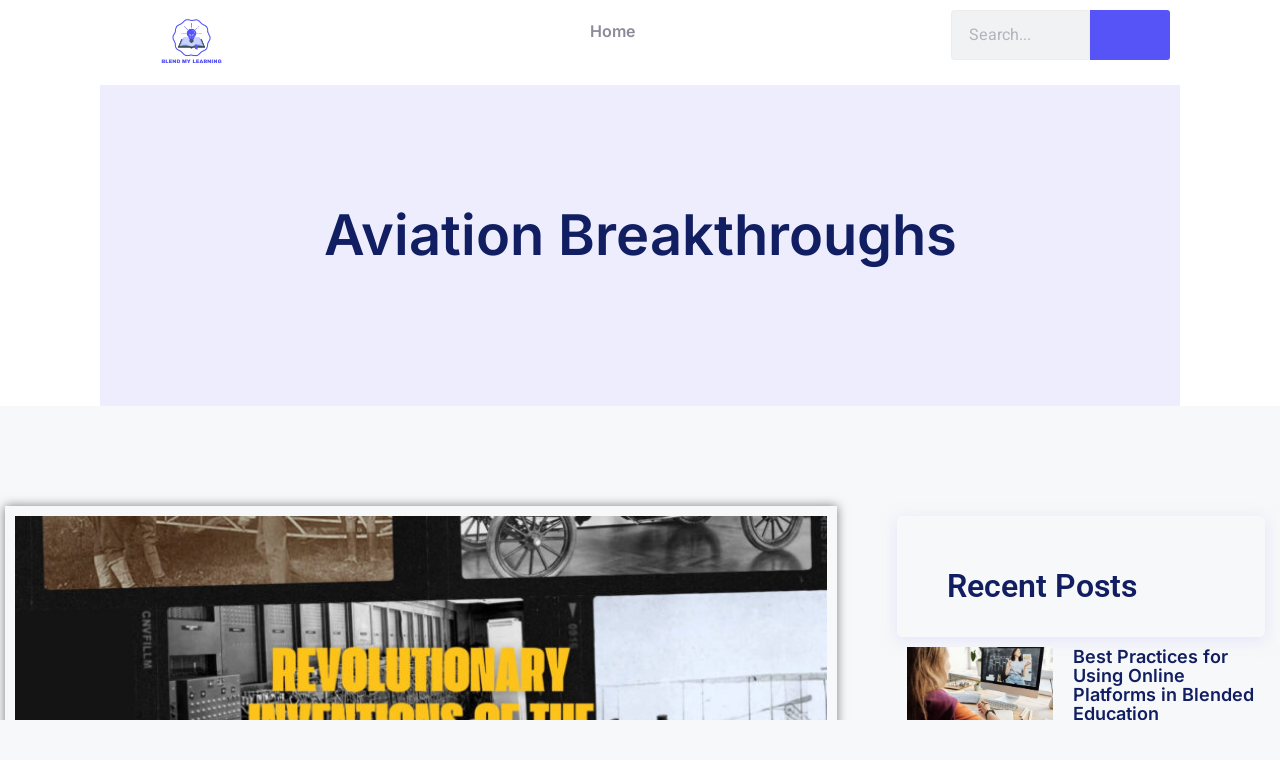

--- FILE ---
content_type: text/css; charset=utf-8
request_url: https://www.blendmylearning.com/wp-content/uploads/elementor/css/post-1644.css?ver=1732699460
body_size: 829
content:
.elementor-kit-1644{--e-global-color-primary:#111F62;--e-global-color-secondary:#5754F7;--e-global-color-text:#8B8A99;--e-global-color-accent:#5754F7;--e-global-color-3de2f60:#F4F4F4;--e-global-color-77f3f2d:#EEEDFE;--e-global-typography-primary-font-family:"Inter";--e-global-typography-primary-font-size:56px;--e-global-typography-primary-font-weight:600;--e-global-typography-primary-line-height:1.1em;--e-global-typography-secondary-font-family:"Inter";--e-global-typography-secondary-font-size:32px;--e-global-typography-secondary-font-weight:600;--e-global-typography-secondary-line-height:1.3em;--e-global-typography-text-font-family:"Heebo";--e-global-typography-text-font-size:16px;--e-global-typography-text-font-weight:400;--e-global-typography-text-line-height:1.5em;--e-global-typography-accent-font-family:"Inter";--e-global-typography-accent-font-size:18px;--e-global-typography-accent-font-weight:400;--e-global-typography-accent-line-height:1em;--e-global-typography-c4a78cf-font-family:"Inter";--e-global-typography-c4a78cf-font-size:24px;--e-global-typography-c4a78cf-font-weight:600;--e-global-typography-c4a78cf-line-height:1.2em;--e-global-typography-3a04fc0-font-family:"Inter";--e-global-typography-3a04fc0-font-size:18px;--e-global-typography-3a04fc0-font-weight:500;--e-global-typography-3a04fc0-line-height:1.3em;--e-global-typography-d4a856e-font-family:"Inter";--e-global-typography-d4a856e-font-size:18px;--e-global-typography-d4a856e-font-weight:400;--e-global-typography-d4a856e-line-height:1em;--e-global-typography-45dbe44-font-family:"Inter";--e-global-typography-45dbe44-font-size:16px;--e-global-typography-45dbe44-font-weight:500;--e-global-typography-45dbe44-line-height:1.2em;--e-global-typography-e0f2091-font-family:"Inter";--e-global-typography-e0f2091-font-size:12px;--e-global-typography-e0f2091-font-weight:600;--e-global-typography-e0f2091-text-transform:uppercase;--e-global-typography-e0f2091-line-height:1em;--e-global-typography-e0f2091-letter-spacing:1.3px;--e-global-typography-b9398f5-font-family:"Inter";--e-global-typography-b9398f5-font-size:14px;--e-global-typography-b9398f5-font-weight:600;--e-global-typography-b9398f5-line-height:1em;--e-global-typography-daf25e5-font-family:"Inter";--e-global-typography-daf25e5-font-size:16px;--e-global-typography-daf25e5-font-weight:600;--e-global-typography-daf25e5-line-height:1em;--e-global-typography-b932a00-font-family:"Inter";--e-global-typography-b932a00-font-size:32px;--e-global-typography-b932a00-font-weight:600;--e-global-typography-b932a00-line-height:1.8em;--e-global-typography-8e96726-font-family:"Heebo";--e-global-typography-8e96726-font-size:20px;--e-global-typography-8e96726-font-weight:400;--e-global-typography-8e96726-font-style:italic;--e-global-typography-8e96726-line-height:1.5em;--e-global-typography-795214a-font-family:"Heebo";--e-global-typography-795214a-font-size:14px;--e-global-typography-795214a-font-weight:400;--e-global-typography-795214a-line-height:1.5em;--e-global-typography-aa52e29-font-family:"Heebo";--e-global-typography-aa52e29-font-size:12px;--e-global-typography-aa52e29-font-weight:500;--e-global-typography-aa52e29-line-height:1.5em;--e-global-typography-bdc29c1-font-family:"Inter";--e-global-typography-bdc29c1-font-size:156px;--e-global-typography-bdc29c1-font-weight:700;--e-global-typography-bdc29c1-line-height:1.2em;--e-global-typography-a194199-font-family:"Inter";--e-global-typography-a194199-font-size:20px;--e-global-typography-a194199-font-weight:600;--e-global-typography-a194199-line-height:1.3em;color:var( --e-global-color-text );font-family:var( --e-global-typography-text-font-family ), Sans-serif;font-size:var( --e-global-typography-text-font-size );font-weight:var( --e-global-typography-text-font-weight );line-height:var( --e-global-typography-text-line-height );}.elementor-kit-1644 button,.elementor-kit-1644 input[type="button"],.elementor-kit-1644 input[type="submit"],.elementor-kit-1644 .elementor-button{background-color:var( --e-global-color-accent );font-family:var( --e-global-typography-daf25e5-font-family ), Sans-serif;font-size:var( --e-global-typography-daf25e5-font-size );font-weight:var( --e-global-typography-daf25e5-font-weight );line-height:var( --e-global-typography-daf25e5-line-height );color:#FFFFFF;border-style:solid;border-width:0px 0px 0px 0px;border-radius:3px 3px 3px 3px;padding:20px 40px 20px 40px;}.elementor-kit-1644 e-page-transition{background-color:#FFBC7D;}.elementor-kit-1644 a{color:var( --e-global-color-accent );}.elementor-kit-1644 a:hover{color:var( --e-global-color-primary );}.elementor-kit-1644 h1{color:var( --e-global-color-primary );font-family:var( --e-global-typography-primary-font-family ), Sans-serif;font-size:var( --e-global-typography-primary-font-size );font-weight:var( --e-global-typography-primary-font-weight );line-height:var( --e-global-typography-primary-line-height );}.elementor-kit-1644 h2{color:var( --e-global-color-primary );font-family:var( --e-global-typography-secondary-font-family ), Sans-serif;font-size:var( --e-global-typography-secondary-font-size );font-weight:var( --e-global-typography-secondary-font-weight );line-height:var( --e-global-typography-secondary-line-height );}.elementor-kit-1644 h3{color:var( --e-global-color-primary );font-family:var( --e-global-typography-c4a78cf-font-family ), Sans-serif;font-size:var( --e-global-typography-c4a78cf-font-size );font-weight:var( --e-global-typography-c4a78cf-font-weight );line-height:var( --e-global-typography-c4a78cf-line-height );}.elementor-kit-1644 h4{color:var( --e-global-color-primary );font-family:var( --e-global-typography-3a04fc0-font-family ), Sans-serif;font-size:var( --e-global-typography-3a04fc0-font-size );font-weight:var( --e-global-typography-3a04fc0-font-weight );line-height:var( --e-global-typography-3a04fc0-line-height );}.elementor-kit-1644 h5{color:var( --e-global-color-accent );font-family:var( --e-global-typography-d4a856e-font-family ), Sans-serif;font-size:var( --e-global-typography-d4a856e-font-size );font-weight:var( --e-global-typography-d4a856e-font-weight );line-height:var( --e-global-typography-d4a856e-line-height );}.elementor-kit-1644 h6{color:var( --e-global-color-primary );font-family:var( --e-global-typography-45dbe44-font-family ), Sans-serif;font-size:var( --e-global-typography-45dbe44-font-size );font-weight:var( --e-global-typography-45dbe44-font-weight );line-height:var( --e-global-typography-45dbe44-line-height );}.elementor-kit-1644 label{color:var( --e-global-color-primary );font-family:"Heebo", Sans-serif;font-size:16px;font-weight:400;line-height:2.5em;}.elementor-kit-1644 input:not([type="button"]):not([type="submit"]),.elementor-kit-1644 textarea,.elementor-kit-1644 .elementor-field-textual{font-family:var( --e-global-typography-text-font-family ), Sans-serif;font-size:var( --e-global-typography-text-font-size );font-weight:var( --e-global-typography-text-font-weight );line-height:var( --e-global-typography-text-line-height );color:var( --e-global-color-text );border-style:solid;border-width:1px 1px 1px 1px;border-color:#ECECEC;border-radius:5px 5px 5px 5px;}.elementor-section.elementor-section-boxed > .elementor-container{max-width:1140px;}.e-con{--container-max-width:1140px;}.elementor-widget:not(:last-child){margin-block-end:20px;}.elementor-element{--widgets-spacing:20px 20px;}{}h1.entry-title{display:var(--page-title-display);}@media(max-width:1024px){.elementor-kit-1644{font-size:var( --e-global-typography-text-font-size );line-height:var( --e-global-typography-text-line-height );}.elementor-kit-1644 h1{font-size:var( --e-global-typography-primary-font-size );line-height:var( --e-global-typography-primary-line-height );}.elementor-kit-1644 h2{font-size:var( --e-global-typography-secondary-font-size );line-height:var( --e-global-typography-secondary-line-height );}.elementor-kit-1644 h3{font-size:var( --e-global-typography-c4a78cf-font-size );line-height:var( --e-global-typography-c4a78cf-line-height );}.elementor-kit-1644 h4{font-size:var( --e-global-typography-3a04fc0-font-size );line-height:var( --e-global-typography-3a04fc0-line-height );}.elementor-kit-1644 h5{font-size:var( --e-global-typography-d4a856e-font-size );line-height:var( --e-global-typography-d4a856e-line-height );}.elementor-kit-1644 h6{font-size:var( --e-global-typography-45dbe44-font-size );line-height:var( --e-global-typography-45dbe44-line-height );}.elementor-kit-1644 button,.elementor-kit-1644 input[type="button"],.elementor-kit-1644 input[type="submit"],.elementor-kit-1644 .elementor-button{font-size:var( --e-global-typography-daf25e5-font-size );line-height:var( --e-global-typography-daf25e5-line-height );}.elementor-kit-1644 input:not([type="button"]):not([type="submit"]),.elementor-kit-1644 textarea,.elementor-kit-1644 .elementor-field-textual{font-size:var( --e-global-typography-text-font-size );line-height:var( --e-global-typography-text-line-height );}.elementor-section.elementor-section-boxed > .elementor-container{max-width:1024px;}.e-con{--container-max-width:1024px;}}@media(max-width:767px){.elementor-kit-1644{--e-global-typography-primary-font-size:30px;--e-global-typography-secondary-font-size:24px;--e-global-typography-text-font-size:14px;--e-global-typography-accent-font-size:16px;--e-global-typography-c4a78cf-font-size:20px;--e-global-typography-3a04fc0-font-size:16px;--e-global-typography-d4a856e-font-size:16px;--e-global-typography-b9398f5-font-size:12px;--e-global-typography-daf25e5-font-size:14px;--e-global-typography-b932a00-font-size:24px;--e-global-typography-8e96726-font-size:16px;--e-global-typography-bdc29c1-font-size:96px;--e-global-typography-a194199-font-size:18px;font-size:var( --e-global-typography-text-font-size );line-height:var( --e-global-typography-text-line-height );}.elementor-kit-1644 h1{font-size:var( --e-global-typography-primary-font-size );line-height:var( --e-global-typography-primary-line-height );}.elementor-kit-1644 h2{font-size:var( --e-global-typography-secondary-font-size );line-height:var( --e-global-typography-secondary-line-height );}.elementor-kit-1644 h3{font-size:var( --e-global-typography-c4a78cf-font-size );line-height:var( --e-global-typography-c4a78cf-line-height );}.elementor-kit-1644 h4{font-size:var( --e-global-typography-3a04fc0-font-size );line-height:var( --e-global-typography-3a04fc0-line-height );}.elementor-kit-1644 h5{font-size:var( --e-global-typography-d4a856e-font-size );line-height:var( --e-global-typography-d4a856e-line-height );}.elementor-kit-1644 h6{font-size:var( --e-global-typography-45dbe44-font-size );line-height:var( --e-global-typography-45dbe44-line-height );}.elementor-kit-1644 button,.elementor-kit-1644 input[type="button"],.elementor-kit-1644 input[type="submit"],.elementor-kit-1644 .elementor-button{font-size:var( --e-global-typography-daf25e5-font-size );line-height:var( --e-global-typography-daf25e5-line-height );}.elementor-kit-1644 label{font-size:14px;}.elementor-kit-1644 input:not([type="button"]):not([type="submit"]),.elementor-kit-1644 textarea,.elementor-kit-1644 .elementor-field-textual{font-size:var( --e-global-typography-text-font-size );line-height:var( --e-global-typography-text-line-height );}.elementor-section.elementor-section-boxed > .elementor-container{max-width:767px;}.e-con{--container-max-width:767px;}}

--- FILE ---
content_type: text/css; charset=utf-8
request_url: https://www.blendmylearning.com/wp-content/uploads/elementor/css/post-1676.css?ver=1732699461
body_size: 809
content:
.elementor-1676 .elementor-element.elementor-element-6045aec{--display:flex;--flex-direction:row;--container-widget-width:calc( ( 1 - var( --container-widget-flex-grow ) ) * 100% );--container-widget-height:100%;--container-widget-flex-grow:1;--container-widget-align-self:stretch;--flex-wrap-mobile:wrap;--align-items:stretch;--gap:0px 0px;--background-transition:0.3s;border-style:solid;--border-style:solid;border-width:0px 100px 0px 100px;--border-top-width:0px;--border-right-width:100px;--border-bottom-width:0px;--border-left-width:100px;border-color:#FFFFFF;--border-color:#FFFFFF;--margin-top:0px;--margin-bottom:-100px;--margin-left:0px;--margin-right:0px;--z-index:2;}.elementor-1676 .elementor-element.elementor-element-6045aec, .elementor-1676 .elementor-element.elementor-element-6045aec::before{--border-transition:0.3s;}.elementor-1676 .elementor-element.elementor-element-4951f7e{--display:flex;--justify-content:space-around;--background-transition:0.3s;--padding-top:0px;--padding-bottom:0px;--padding-left:10px;--padding-right:0px;}.elementor-widget-theme-site-logo .widget-image-caption{color:var( --e-global-color-text );font-family:var( --e-global-typography-text-font-family ), Sans-serif;font-size:var( --e-global-typography-text-font-size );font-weight:var( --e-global-typography-text-font-weight );line-height:var( --e-global-typography-text-line-height );}.elementor-1676 .elementor-element.elementor-element-0c93f25 img{width:45%;}.elementor-1676 .elementor-element.elementor-element-76b4c00{--display:flex;--justify-content:space-around;--background-transition:0.3s;--margin-top:0px;--margin-bottom:0px;--margin-left:20px;--margin-right:0px;--padding-top:0px;--padding-bottom:0px;--padding-left:0px;--padding-right:10px;}.elementor-1676 .elementor-element.elementor-element-76b4c00.e-con{--align-self:stretch;}.elementor-widget-nav-menu .elementor-nav-menu .elementor-item{font-family:var( --e-global-typography-primary-font-family ), Sans-serif;font-size:var( --e-global-typography-primary-font-size );font-weight:var( --e-global-typography-primary-font-weight );line-height:var( --e-global-typography-primary-line-height );}.elementor-widget-nav-menu .elementor-nav-menu--main .elementor-item{color:var( --e-global-color-text );fill:var( --e-global-color-text );}.elementor-widget-nav-menu .elementor-nav-menu--main .elementor-item:hover,
					.elementor-widget-nav-menu .elementor-nav-menu--main .elementor-item.elementor-item-active,
					.elementor-widget-nav-menu .elementor-nav-menu--main .elementor-item.highlighted,
					.elementor-widget-nav-menu .elementor-nav-menu--main .elementor-item:focus{color:var( --e-global-color-accent );fill:var( --e-global-color-accent );}.elementor-widget-nav-menu .elementor-nav-menu--main:not(.e--pointer-framed) .elementor-item:before,
					.elementor-widget-nav-menu .elementor-nav-menu--main:not(.e--pointer-framed) .elementor-item:after{background-color:var( --e-global-color-accent );}.elementor-widget-nav-menu .e--pointer-framed .elementor-item:before,
					.elementor-widget-nav-menu .e--pointer-framed .elementor-item:after{border-color:var( --e-global-color-accent );}.elementor-widget-nav-menu{--e-nav-menu-divider-color:var( --e-global-color-text );}.elementor-widget-nav-menu .elementor-nav-menu--dropdown .elementor-item, .elementor-widget-nav-menu .elementor-nav-menu--dropdown  .elementor-sub-item{font-family:var( --e-global-typography-accent-font-family ), Sans-serif;font-size:var( --e-global-typography-accent-font-size );font-weight:var( --e-global-typography-accent-font-weight );}.elementor-1676 .elementor-element.elementor-element-853871b.elementor-element{--align-self:center;}.elementor-1676 .elementor-element.elementor-element-853871b .elementor-menu-toggle{margin:0 auto;}.elementor-1676 .elementor-element.elementor-element-853871b .elementor-nav-menu .elementor-item{font-family:"Inter", Sans-serif;font-size:16px;font-weight:600;line-height:1.1em;}.elementor-1676 .elementor-element.elementor-element-e1bbac4{--display:flex;--justify-content:space-around;--background-transition:0.3s;--margin-top:0px;--margin-bottom:0px;--margin-left:0px;--margin-right:0px;--padding-top:0px;--padding-bottom:0px;--padding-left:0px;--padding-right:0px;}.elementor-widget-search-form input[type="search"].elementor-search-form__input{font-family:var( --e-global-typography-text-font-family ), Sans-serif;font-size:var( --e-global-typography-text-font-size );font-weight:var( --e-global-typography-text-font-weight );line-height:var( --e-global-typography-text-line-height );}.elementor-widget-search-form .elementor-search-form__input,
					.elementor-widget-search-form .elementor-search-form__icon,
					.elementor-widget-search-form .elementor-lightbox .dialog-lightbox-close-button,
					.elementor-widget-search-form .elementor-lightbox .dialog-lightbox-close-button:hover,
					.elementor-widget-search-form.elementor-search-form--skin-full_screen input[type="search"].elementor-search-form__input{color:var( --e-global-color-text );fill:var( --e-global-color-text );}.elementor-widget-search-form .elementor-search-form__submit{font-family:var( --e-global-typography-text-font-family ), Sans-serif;font-size:var( --e-global-typography-text-font-size );font-weight:var( --e-global-typography-text-font-weight );line-height:var( --e-global-typography-text-line-height );background-color:var( --e-global-color-secondary );}.elementor-1676 .elementor-element.elementor-element-c36caa1 .elementor-search-form__container{min-height:50px;}.elementor-1676 .elementor-element.elementor-element-c36caa1 .elementor-search-form__submit{min-width:calc( 1 * 50px );--e-search-form-submit-text-color:#FFFFFF;--e-search-form-submit-icon-size:0px;}body:not(.rtl) .elementor-1676 .elementor-element.elementor-element-c36caa1 .elementor-search-form__icon{padding-left:calc(50px / 3);}body.rtl .elementor-1676 .elementor-element.elementor-element-c36caa1 .elementor-search-form__icon{padding-right:calc(50px / 3);}.elementor-1676 .elementor-element.elementor-element-c36caa1 .elementor-search-form__input, .elementor-1676 .elementor-element.elementor-element-c36caa1.elementor-search-form--button-type-text .elementor-search-form__submit{padding-left:calc(50px / 3);padding-right:calc(50px / 3);}.elementor-1676 .elementor-element.elementor-element-c36caa1 .elementor-search-form__input,
					.elementor-1676 .elementor-element.elementor-element-c36caa1 .elementor-search-form__icon,
					.elementor-1676 .elementor-element.elementor-element-c36caa1 .elementor-lightbox .dialog-lightbox-close-button,
					.elementor-1676 .elementor-element.elementor-element-c36caa1 .elementor-lightbox .dialog-lightbox-close-button:hover,
					.elementor-1676 .elementor-element.elementor-element-c36caa1.elementor-search-form--skin-full_screen input[type="search"].elementor-search-form__input{color:#8B8A99;fill:#8B8A99;}.elementor-1676 .elementor-element.elementor-element-c36caa1:not(.elementor-search-form--skin-full_screen) .elementor-search-form__container{border-radius:3px;}.elementor-1676 .elementor-element.elementor-element-c36caa1.elementor-search-form--skin-full_screen input[type="search"].elementor-search-form__input{border-radius:3px;}.elementor-theme-builder-content-area{height:400px;}.elementor-location-header:before, .elementor-location-footer:before{content:"";display:table;clear:both;}@media(max-width:1024px){.elementor-1676 .elementor-element.elementor-element-6045aec{border-width:0px 20px 0px 20px;--border-top-width:0px;--border-right-width:20px;--border-bottom-width:0px;--border-left-width:20px;--padding-top:20px;--padding-bottom:20px;--padding-left:0px;--padding-right:0px;--z-index:7;}.elementor-1676 .elementor-element.elementor-element-4951f7e{--padding-top:0px;--padding-bottom:0px;--padding-left:0px;--padding-right:0px;}.elementor-widget-theme-site-logo .widget-image-caption{font-size:var( --e-global-typography-text-font-size );line-height:var( --e-global-typography-text-line-height );}.elementor-1676 .elementor-element.elementor-element-76b4c00{--padding-top:0px;--padding-bottom:0px;--padding-left:0px;--padding-right:0px;}.elementor-widget-nav-menu .elementor-nav-menu .elementor-item{font-size:var( --e-global-typography-primary-font-size );line-height:var( --e-global-typography-primary-line-height );}.elementor-widget-nav-menu .elementor-nav-menu--dropdown .elementor-item, .elementor-widget-nav-menu .elementor-nav-menu--dropdown  .elementor-sub-item{font-size:var( --e-global-typography-accent-font-size );}.elementor-1676 .elementor-element.elementor-element-e1bbac4{--padding-top:0px;--padding-bottom:0px;--padding-left:0px;--padding-right:0px;}.elementor-widget-search-form input[type="search"].elementor-search-form__input{font-size:var( --e-global-typography-text-font-size );line-height:var( --e-global-typography-text-line-height );}.elementor-widget-search-form .elementor-search-form__submit{font-size:var( --e-global-typography-text-font-size );line-height:var( --e-global-typography-text-line-height );}}@media(max-width:767px){.elementor-1676 .elementor-element.elementor-element-6045aec{border-width:0px 20px 0px 20px;--border-top-width:0px;--border-right-width:20px;--border-bottom-width:0px;--border-left-width:20px;}.elementor-1676 .elementor-element.elementor-element-4951f7e{--width:50%;}.elementor-widget-theme-site-logo .widget-image-caption{font-size:var( --e-global-typography-text-font-size );line-height:var( --e-global-typography-text-line-height );}.elementor-1676 .elementor-element.elementor-element-76b4c00{--width:50%;}.elementor-widget-nav-menu .elementor-nav-menu .elementor-item{font-size:var( --e-global-typography-primary-font-size );line-height:var( --e-global-typography-primary-line-height );}.elementor-widget-nav-menu .elementor-nav-menu--dropdown .elementor-item, .elementor-widget-nav-menu .elementor-nav-menu--dropdown  .elementor-sub-item{font-size:var( --e-global-typography-accent-font-size );}.elementor-1676 .elementor-element.elementor-element-853871b .elementor-nav-menu .elementor-item{font-size:30px;}.elementor-1676 .elementor-element.elementor-element-e1bbac4{--width:50%;}.elementor-widget-search-form input[type="search"].elementor-search-form__input{font-size:var( --e-global-typography-text-font-size );line-height:var( --e-global-typography-text-line-height );}.elementor-widget-search-form .elementor-search-form__submit{font-size:var( --e-global-typography-text-font-size );line-height:var( --e-global-typography-text-line-height );}}@media(min-width:768px){.elementor-1676 .elementor-element.elementor-element-4951f7e{--width:16%;}.elementor-1676 .elementor-element.elementor-element-76b4c00{--width:70%;}.elementor-1676 .elementor-element.elementor-element-e1bbac4{--width:23%;}}@media(max-width:1024px) and (min-width:768px){.elementor-1676 .elementor-element.elementor-element-4951f7e{--width:30%;}.elementor-1676 .elementor-element.elementor-element-76b4c00{--width:70%;}.elementor-1676 .elementor-element.elementor-element-e1bbac4{--width:70%;}}

--- FILE ---
content_type: text/css; charset=utf-8
request_url: https://www.blendmylearning.com/wp-content/uploads/elementor/css/post-1684.css?ver=1732699461
body_size: 1551
content:
.elementor-1684 .elementor-element.elementor-element-e23ca27{--display:flex;--flex-direction:row;--container-widget-width:calc( ( 1 - var( --container-widget-flex-grow ) ) * 100% );--container-widget-height:100%;--container-widget-flex-grow:1;--container-widget-align-self:stretch;--flex-wrap-mobile:wrap;--align-items:stretch;--gap:10px 10px;--background-transition:0.3s;--overlay-opacity:0.06;--padding-top:80px;--padding-bottom:20px;--padding-left:10px;--padding-right:10px;}.elementor-1684 .elementor-element.elementor-element-e23ca27:not(.elementor-motion-effects-element-type-background), .elementor-1684 .elementor-element.elementor-element-e23ca27 > .elementor-motion-effects-container > .elementor-motion-effects-layer{background-color:#010138;}.elementor-1684 .elementor-element.elementor-element-e23ca27::before, .elementor-1684 .elementor-element.elementor-element-e23ca27 > .elementor-background-video-container::before, .elementor-1684 .elementor-element.elementor-element-e23ca27 > .e-con-inner > .elementor-background-video-container::before, .elementor-1684 .elementor-element.elementor-element-e23ca27 > .elementor-background-slideshow::before, .elementor-1684 .elementor-element.elementor-element-e23ca27 > .e-con-inner > .elementor-background-slideshow::before, .elementor-1684 .elementor-element.elementor-element-e23ca27 > .elementor-motion-effects-container > .elementor-motion-effects-layer::before{background-image:url("https://www.blendmylearning.com/wp-content/uploads/2024/05/background.png");--background-overlay:'';background-position:top center;background-repeat:no-repeat;background-size:cover;}.elementor-1684 .elementor-element.elementor-element-e23ca27, .elementor-1684 .elementor-element.elementor-element-e23ca27::before{--border-transition:0.3s;}.elementor-1684 .elementor-element.elementor-element-8c5e040{--display:flex;--background-transition:0.3s;--margin-top:0px;--margin-bottom:0px;--margin-left:0px;--margin-right:0px;--padding-top:0px;--padding-bottom:0px;--padding-left:10px;--padding-right:10px;}.elementor-1684 .elementor-element.elementor-element-cac4b54{--display:flex;--flex-direction:row;--container-widget-width:calc( ( 1 - var( --container-widget-flex-grow ) ) * 100% );--container-widget-height:100%;--container-widget-flex-grow:1;--container-widget-align-self:stretch;--flex-wrap-mobile:wrap;--align-items:stretch;--gap:0px 0px;--background-transition:0.3s;}.elementor-1684 .elementor-element.elementor-element-5e658a3{--display:flex;--background-transition:0.3s;--padding-top:0px;--padding-bottom:0px;--padding-left:0px;--padding-right:49px;}.elementor-1684 .elementor-element.elementor-element-5e658a3, .elementor-1684 .elementor-element.elementor-element-5e658a3::before{--border-transition:0.3s;}.elementor-widget-theme-site-logo .widget-image-caption{color:var( --e-global-color-text );font-family:var( --e-global-typography-text-font-family ), Sans-serif;font-size:var( --e-global-typography-text-font-size );font-weight:var( --e-global-typography-text-font-weight );line-height:var( --e-global-typography-text-line-height );}.elementor-1684 .elementor-element.elementor-element-7d1a448 img{width:40%;}.elementor-1684 .elementor-element.elementor-element-a0a3f91{--display:flex;--background-transition:0.3s;--padding-top:0px;--padding-bottom:0px;--padding-left:10px;--padding-right:0px;}.elementor-widget-heading .elementor-heading-title{color:var( --e-global-color-primary );font-family:var( --e-global-typography-primary-font-family ), Sans-serif;font-size:var( --e-global-typography-primary-font-size );font-weight:var( --e-global-typography-primary-font-weight );line-height:var( --e-global-typography-primary-line-height );}.elementor-1684 .elementor-element.elementor-element-7899fe8 .elementor-heading-title{color:#FFFFFF;font-family:var( --e-global-typography-3a04fc0-font-family ), Sans-serif;font-size:var( --e-global-typography-3a04fc0-font-size );font-weight:var( --e-global-typography-3a04fc0-font-weight );line-height:var( --e-global-typography-3a04fc0-line-height );}.elementor-widget-divider{--divider-color:var( --e-global-color-secondary );}.elementor-widget-divider .elementor-divider__text{color:var( --e-global-color-secondary );font-family:var( --e-global-typography-secondary-font-family ), Sans-serif;font-size:var( --e-global-typography-secondary-font-size );font-weight:var( --e-global-typography-secondary-font-weight );line-height:var( --e-global-typography-secondary-line-height );}.elementor-widget-divider.elementor-view-stacked .elementor-icon{background-color:var( --e-global-color-secondary );}.elementor-widget-divider.elementor-view-framed .elementor-icon, .elementor-widget-divider.elementor-view-default .elementor-icon{color:var( --e-global-color-secondary );border-color:var( --e-global-color-secondary );}.elementor-widget-divider.elementor-view-framed .elementor-icon, .elementor-widget-divider.elementor-view-default .elementor-icon svg{fill:var( --e-global-color-secondary );}.elementor-1684 .elementor-element.elementor-element-7339c75{--divider-border-style:solid;--divider-color:var( --e-global-color-secondary );--divider-border-width:2.5px;}.elementor-1684 .elementor-element.elementor-element-7339c75 .elementor-divider-separator{width:38%;}.elementor-1684 .elementor-element.elementor-element-7339c75 .elementor-divider{padding-block-start:2px;padding-block-end:2px;}.elementor-widget-nav-menu .elementor-nav-menu .elementor-item{font-family:var( --e-global-typography-primary-font-family ), Sans-serif;font-size:var( --e-global-typography-primary-font-size );font-weight:var( --e-global-typography-primary-font-weight );line-height:var( --e-global-typography-primary-line-height );}.elementor-widget-nav-menu .elementor-nav-menu--main .elementor-item{color:var( --e-global-color-text );fill:var( --e-global-color-text );}.elementor-widget-nav-menu .elementor-nav-menu--main .elementor-item:hover,
					.elementor-widget-nav-menu .elementor-nav-menu--main .elementor-item.elementor-item-active,
					.elementor-widget-nav-menu .elementor-nav-menu--main .elementor-item.highlighted,
					.elementor-widget-nav-menu .elementor-nav-menu--main .elementor-item:focus{color:var( --e-global-color-accent );fill:var( --e-global-color-accent );}.elementor-widget-nav-menu .elementor-nav-menu--main:not(.e--pointer-framed) .elementor-item:before,
					.elementor-widget-nav-menu .elementor-nav-menu--main:not(.e--pointer-framed) .elementor-item:after{background-color:var( --e-global-color-accent );}.elementor-widget-nav-menu .e--pointer-framed .elementor-item:before,
					.elementor-widget-nav-menu .e--pointer-framed .elementor-item:after{border-color:var( --e-global-color-accent );}.elementor-widget-nav-menu{--e-nav-menu-divider-color:var( --e-global-color-text );}.elementor-widget-nav-menu .elementor-nav-menu--dropdown .elementor-item, .elementor-widget-nav-menu .elementor-nav-menu--dropdown  .elementor-sub-item{font-family:var( --e-global-typography-accent-font-family ), Sans-serif;font-size:var( --e-global-typography-accent-font-size );font-weight:var( --e-global-typography-accent-font-weight );}.elementor-1684 .elementor-element.elementor-element-d3bce9b .elementor-nav-menu .elementor-item{font-family:"Inter", Sans-serif;font-size:16px;font-weight:600;line-height:1.1em;}.elementor-1684 .elementor-element.elementor-element-d3bce9b .elementor-nav-menu--main .elementor-item{color:#FFFFFF;fill:#FFFFFF;}.elementor-1684 .elementor-element.elementor-element-ccbfbed{--display:flex;--background-transition:0.3s;--padding-top:0px;--padding-bottom:0px;--padding-left:10px;--padding-right:0px;}.elementor-1684 .elementor-element.elementor-element-30f24c5 .elementor-heading-title{color:#FFFFFF;font-family:var( --e-global-typography-3a04fc0-font-family ), Sans-serif;font-size:var( --e-global-typography-3a04fc0-font-size );font-weight:var( --e-global-typography-3a04fc0-font-weight );line-height:var( --e-global-typography-3a04fc0-line-height );}.elementor-1684 .elementor-element.elementor-element-a433fab{--divider-border-style:solid;--divider-color:var( --e-global-color-secondary );--divider-border-width:2.5px;}.elementor-1684 .elementor-element.elementor-element-a433fab .elementor-divider-separator{width:38%;}.elementor-1684 .elementor-element.elementor-element-a433fab .elementor-divider{padding-block-start:2px;padding-block-end:2px;}.elementor-1684 .elementor-element.elementor-element-fd6b08d .elementor-nav-menu .elementor-item{font-family:"Inter", Sans-serif;font-size:16px;font-weight:600;line-height:1.1em;}.elementor-1684 .elementor-element.elementor-element-fd6b08d .elementor-nav-menu--main .elementor-item{color:#FFFFFF;fill:#FFFFFF;}.elementor-1684 .elementor-element.elementor-element-8ba001a{--display:flex;--background-transition:0.3s;--margin-top:0px;--margin-bottom:0px;--margin-left:10px;--margin-right:0px;}.elementor-1684 .elementor-element.elementor-element-debd155 .elementor-heading-title{color:#FFFFFF;font-family:var( --e-global-typography-3a04fc0-font-family ), Sans-serif;font-size:var( --e-global-typography-3a04fc0-font-size );font-weight:var( --e-global-typography-3a04fc0-font-weight );line-height:var( --e-global-typography-3a04fc0-line-height );}.elementor-1684 .elementor-element.elementor-element-b99d77d{--divider-border-style:solid;--divider-color:var( --e-global-color-secondary );--divider-border-width:2.5px;}.elementor-1684 .elementor-element.elementor-element-b99d77d .elementor-divider-separator{width:38%;}.elementor-1684 .elementor-element.elementor-element-b99d77d .elementor-divider{padding-block-start:2px;padding-block-end:2px;}.elementor-widget-icon-list .elementor-icon-list-item:not(:last-child):after{border-color:var( --e-global-color-text );}.elementor-widget-icon-list .elementor-icon-list-icon i{color:var( --e-global-color-primary );}.elementor-widget-icon-list .elementor-icon-list-icon svg{fill:var( --e-global-color-primary );}.elementor-widget-icon-list .elementor-icon-list-item > .elementor-icon-list-text, .elementor-widget-icon-list .elementor-icon-list-item > a{font-family:var( --e-global-typography-text-font-family ), Sans-serif;font-size:var( --e-global-typography-text-font-size );font-weight:var( --e-global-typography-text-font-weight );line-height:var( --e-global-typography-text-line-height );}.elementor-widget-icon-list .elementor-icon-list-text{color:var( --e-global-color-secondary );}.elementor-1684 .elementor-element.elementor-element-0f089cd > .elementor-widget-container{margin:20px 0px 0px 0px;}.elementor-1684 .elementor-element.elementor-element-0f089cd .elementor-icon-list-items:not(.elementor-inline-items) .elementor-icon-list-item:not(:last-child){padding-bottom:calc(10px/2);}.elementor-1684 .elementor-element.elementor-element-0f089cd .elementor-icon-list-items:not(.elementor-inline-items) .elementor-icon-list-item:not(:first-child){margin-top:calc(10px/2);}.elementor-1684 .elementor-element.elementor-element-0f089cd .elementor-icon-list-items.elementor-inline-items .elementor-icon-list-item{margin-right:calc(10px/2);margin-left:calc(10px/2);}.elementor-1684 .elementor-element.elementor-element-0f089cd .elementor-icon-list-items.elementor-inline-items{margin-right:calc(-10px/2);margin-left:calc(-10px/2);}body.rtl .elementor-1684 .elementor-element.elementor-element-0f089cd .elementor-icon-list-items.elementor-inline-items .elementor-icon-list-item:after{left:calc(-10px/2);}body:not(.rtl) .elementor-1684 .elementor-element.elementor-element-0f089cd .elementor-icon-list-items.elementor-inline-items .elementor-icon-list-item:after{right:calc(-10px/2);}.elementor-1684 .elementor-element.elementor-element-0f089cd .elementor-icon-list-icon i{color:var( --e-global-color-accent );transition:color 0.3s;}.elementor-1684 .elementor-element.elementor-element-0f089cd .elementor-icon-list-icon svg{fill:var( --e-global-color-accent );transition:fill 0.3s;}.elementor-1684 .elementor-element.elementor-element-0f089cd{--e-icon-list-icon-size:15px;--icon-vertical-offset:0px;}.elementor-1684 .elementor-element.elementor-element-0f089cd .elementor-icon-list-icon{padding-right:10px;}.elementor-1684 .elementor-element.elementor-element-0f089cd .elementor-icon-list-text{color:#FFFFFF;transition:color 0.3s;}.elementor-1684 .elementor-element.elementor-element-a0aaff8{--display:flex;--flex-direction:row;--container-widget-width:calc( ( 1 - var( --container-widget-flex-grow ) ) * 100% );--container-widget-height:100%;--container-widget-flex-grow:1;--container-widget-align-self:stretch;--flex-wrap-mobile:wrap;--align-items:stretch;--gap:0px 0px;--background-transition:0.3s;border-style:solid;--border-style:solid;border-width:1px 0px 0px 0px;--border-top-width:1px;--border-right-width:0px;--border-bottom-width:0px;--border-left-width:0px;border-color:#FFFFFF12;--border-color:#FFFFFF12;--margin-top:80px;--margin-bottom:0px;--margin-left:0px;--margin-right:0px;--padding-top:20px;--padding-bottom:0px;--padding-left:0px;--padding-right:0px;}.elementor-1684 .elementor-element.elementor-element-a0aaff8, .elementor-1684 .elementor-element.elementor-element-a0aaff8::before{--border-transition:0.3s;}.elementor-1684 .elementor-element.elementor-element-0528f79{--display:flex;--background-transition:0.3s;}.elementor-widget-text-editor{color:var( --e-global-color-text );font-family:var( --e-global-typography-text-font-family ), Sans-serif;font-size:var( --e-global-typography-text-font-size );font-weight:var( --e-global-typography-text-font-weight );line-height:var( --e-global-typography-text-line-height );}.elementor-widget-text-editor.elementor-drop-cap-view-stacked .elementor-drop-cap{background-color:var( --e-global-color-primary );}.elementor-widget-text-editor.elementor-drop-cap-view-framed .elementor-drop-cap, .elementor-widget-text-editor.elementor-drop-cap-view-default .elementor-drop-cap{color:var( --e-global-color-primary );border-color:var( --e-global-color-primary );}.elementor-1684 .elementor-element.elementor-element-654d8d8{text-align:right;color:#FFFFFF;font-family:var( --e-global-typography-795214a-font-family ), Sans-serif;font-size:var( --e-global-typography-795214a-font-size );font-weight:var( --e-global-typography-795214a-font-weight );line-height:var( --e-global-typography-795214a-line-height );}.elementor-theme-builder-content-area{height:400px;}.elementor-location-header:before, .elementor-location-footer:before{content:"";display:table;clear:both;}@media(max-width:1024px){.elementor-1684 .elementor-element.elementor-element-e23ca27{--padding-top:40px;--padding-bottom:20px;--padding-left:10px;--padding-right:10px;}.elementor-widget-theme-site-logo .widget-image-caption{font-size:var( --e-global-typography-text-font-size );line-height:var( --e-global-typography-text-line-height );}.elementor-widget-heading .elementor-heading-title{font-size:var( --e-global-typography-primary-font-size );line-height:var( --e-global-typography-primary-line-height );}.elementor-1684 .elementor-element.elementor-element-7899fe8 .elementor-heading-title{font-size:var( --e-global-typography-3a04fc0-font-size );line-height:var( --e-global-typography-3a04fc0-line-height );}.elementor-widget-divider .elementor-divider__text{font-size:var( --e-global-typography-secondary-font-size );line-height:var( --e-global-typography-secondary-line-height );}.elementor-1684 .elementor-element.elementor-element-7339c75 .elementor-divider-separator{width:25%;}.elementor-widget-nav-menu .elementor-nav-menu .elementor-item{font-size:var( --e-global-typography-primary-font-size );line-height:var( --e-global-typography-primary-line-height );}.elementor-widget-nav-menu .elementor-nav-menu--dropdown .elementor-item, .elementor-widget-nav-menu .elementor-nav-menu--dropdown  .elementor-sub-item{font-size:var( --e-global-typography-accent-font-size );}.elementor-1684 .elementor-element.elementor-element-ccbfbed{--padding-top:20px;--padding-bottom:0px;--padding-left:0px;--padding-right:0px;}.elementor-1684 .elementor-element.elementor-element-30f24c5 .elementor-heading-title{font-size:var( --e-global-typography-3a04fc0-font-size );line-height:var( --e-global-typography-3a04fc0-line-height );}.elementor-1684 .elementor-element.elementor-element-a433fab .elementor-divider-separator{width:25%;}.elementor-1684 .elementor-element.elementor-element-8ba001a{--margin-top:20px;--margin-bottom:0px;--margin-left:10px;--margin-right:0px;}.elementor-1684 .elementor-element.elementor-element-debd155 .elementor-heading-title{font-size:var( --e-global-typography-3a04fc0-font-size );line-height:var( --e-global-typography-3a04fc0-line-height );}.elementor-1684 .elementor-element.elementor-element-b99d77d .elementor-divider-separator{width:25%;}.elementor-widget-icon-list .elementor-icon-list-item > .elementor-icon-list-text, .elementor-widget-icon-list .elementor-icon-list-item > a{font-size:var( --e-global-typography-text-font-size );line-height:var( --e-global-typography-text-line-height );}.elementor-1684 .elementor-element.elementor-element-a0aaff8{--margin-top:60px;--margin-bottom:0px;--margin-left:0px;--margin-right:0px;}.elementor-widget-text-editor{font-size:var( --e-global-typography-text-font-size );line-height:var( --e-global-typography-text-line-height );}.elementor-1684 .elementor-element.elementor-element-654d8d8{font-size:var( --e-global-typography-795214a-font-size );line-height:var( --e-global-typography-795214a-line-height );}}@media(max-width:767px){.elementor-1684 .elementor-element.elementor-element-e23ca27{--padding-top:0px;--padding-bottom:20px;--padding-left:10px;--padding-right:10px;}.elementor-1684 .elementor-element.elementor-element-cac4b54{--margin-top:40px;--margin-bottom:0px;--margin-left:0px;--margin-right:0px;}.elementor-1684 .elementor-element.elementor-element-5e658a3{--padding-top:0px;--padding-bottom:0px;--padding-left:0px;--padding-right:0px;}.elementor-widget-theme-site-logo .widget-image-caption{font-size:var( --e-global-typography-text-font-size );line-height:var( --e-global-typography-text-line-height );}.elementor-1684 .elementor-element.elementor-element-a0a3f91{--margin-top:20px;--margin-bottom:0px;--margin-left:0px;--margin-right:0px;--padding-top:0px;--padding-bottom:0px;--padding-left:0px;--padding-right:0px;}.elementor-widget-heading .elementor-heading-title{font-size:var( --e-global-typography-primary-font-size );line-height:var( --e-global-typography-primary-line-height );}.elementor-1684 .elementor-element.elementor-element-7899fe8 .elementor-heading-title{font-size:var( --e-global-typography-3a04fc0-font-size );line-height:var( --e-global-typography-3a04fc0-line-height );}.elementor-widget-divider .elementor-divider__text{font-size:var( --e-global-typography-secondary-font-size );line-height:var( --e-global-typography-secondary-line-height );}.elementor-widget-nav-menu .elementor-nav-menu .elementor-item{font-size:var( --e-global-typography-primary-font-size );line-height:var( --e-global-typography-primary-line-height );}.elementor-widget-nav-menu .elementor-nav-menu--dropdown .elementor-item, .elementor-widget-nav-menu .elementor-nav-menu--dropdown  .elementor-sub-item{font-size:var( --e-global-typography-accent-font-size );}.elementor-1684 .elementor-element.elementor-element-d3bce9b .elementor-nav-menu .elementor-item{font-size:30px;}.elementor-1684 .elementor-element.elementor-element-ccbfbed{--margin-top:20px;--margin-bottom:0px;--margin-left:0px;--margin-right:0px;--padding-top:0px;--padding-bottom:0px;--padding-left:0px;--padding-right:0px;}.elementor-1684 .elementor-element.elementor-element-30f24c5 .elementor-heading-title{font-size:var( --e-global-typography-3a04fc0-font-size );line-height:var( --e-global-typography-3a04fc0-line-height );}.elementor-1684 .elementor-element.elementor-element-fd6b08d .elementor-nav-menu .elementor-item{font-size:30px;}.elementor-1684 .elementor-element.elementor-element-8ba001a{--margin-top:20px;--margin-bottom:0px;--margin-left:0px;--margin-right:0px;}.elementor-1684 .elementor-element.elementor-element-debd155 .elementor-heading-title{font-size:var( --e-global-typography-3a04fc0-font-size );line-height:var( --e-global-typography-3a04fc0-line-height );}.elementor-widget-icon-list .elementor-icon-list-item > .elementor-icon-list-text, .elementor-widget-icon-list .elementor-icon-list-item > a{font-size:var( --e-global-typography-text-font-size );line-height:var( --e-global-typography-text-line-height );}.elementor-1684 .elementor-element.elementor-element-a0aaff8{--margin-top:40px;--margin-bottom:0px;--margin-left:0px;--margin-right:0px;}.elementor-1684 .elementor-element.elementor-element-0528f79{--margin-top:10px;--margin-bottom:0px;--margin-left:0px;--margin-right:0px;}.elementor-widget-text-editor{font-size:var( --e-global-typography-text-font-size );line-height:var( --e-global-typography-text-line-height );}.elementor-1684 .elementor-element.elementor-element-654d8d8{text-align:center;font-size:var( --e-global-typography-795214a-font-size );line-height:var( --e-global-typography-795214a-line-height );}}@media(min-width:768px){.elementor-1684 .elementor-element.elementor-element-e23ca27{--content-width:1170px;}.elementor-1684 .elementor-element.elementor-element-cac4b54{--width:1170px;}.elementor-1684 .elementor-element.elementor-element-5e658a3{--width:29.731%;}.elementor-1684 .elementor-element.elementor-element-a0a3f91{--width:20.247%;}.elementor-1684 .elementor-element.elementor-element-ccbfbed{--width:23.125%;}.elementor-1684 .elementor-element.elementor-element-8ba001a{--width:26.875%;}.elementor-1684 .elementor-element.elementor-element-a0aaff8{--width:1170px;}}@media(max-width:1024px) and (min-width:768px){.elementor-1684 .elementor-element.elementor-element-5e658a3{--width:50%;}.elementor-1684 .elementor-element.elementor-element-a0a3f91{--width:50%;}.elementor-1684 .elementor-element.elementor-element-ccbfbed{--width:50%;}.elementor-1684 .elementor-element.elementor-element-8ba001a{--width:50%;}.elementor-1684 .elementor-element.elementor-element-0528f79{--width:44%;}}

--- FILE ---
content_type: text/css; charset=utf-8
request_url: https://www.blendmylearning.com/wp-content/uploads/elementor/css/post-1848.css?ver=1732699461
body_size: 1789
content:
.elementor-1848 .elementor-element.elementor-element-f4d6ddb{--display:flex;--flex-direction:row;--container-widget-width:calc( ( 1 - var( --container-widget-flex-grow ) ) * 100% );--container-widget-height:100%;--container-widget-flex-grow:1;--container-widget-align-self:stretch;--flex-wrap-mobile:wrap;--align-items:stretch;--gap:10px 10px;--background-transition:0.3s;--overlay-opacity:0.78;border-style:solid;--border-style:solid;border-width:100px 100px 0px 100px;--border-top-width:100px;--border-right-width:100px;--border-bottom-width:0px;--border-left-width:100px;border-color:#FFFFFF;--border-color:#FFFFFF;--padding-top:100px;--padding-bottom:100px;--padding-left:0px;--padding-right:0px;}.elementor-1848 .elementor-element.elementor-element-f4d6ddb:not(.elementor-motion-effects-element-type-background), .elementor-1848 .elementor-element.elementor-element-f4d6ddb > .elementor-motion-effects-container > .elementor-motion-effects-layer{background-color:#EEEDFE;}.elementor-1848 .elementor-element.elementor-element-f4d6ddb::before, .elementor-1848 .elementor-element.elementor-element-f4d6ddb > .elementor-background-video-container::before, .elementor-1848 .elementor-element.elementor-element-f4d6ddb > .e-con-inner > .elementor-background-video-container::before, .elementor-1848 .elementor-element.elementor-element-f4d6ddb > .elementor-background-slideshow::before, .elementor-1848 .elementor-element.elementor-element-f4d6ddb > .e-con-inner > .elementor-background-slideshow::before, .elementor-1848 .elementor-element.elementor-element-f4d6ddb > .elementor-motion-effects-container > .elementor-motion-effects-layer::before{background-image:url("https://www.blendmylearning.com/wp-content/uploads/2024/05/background.png");--background-overlay:'';background-position:0px 25%;background-repeat:no-repeat;background-size:cover;}.elementor-1848 .elementor-element.elementor-element-f4d6ddb, .elementor-1848 .elementor-element.elementor-element-f4d6ddb::before{--border-transition:0.3s;}.elementor-1848 .elementor-element.elementor-element-817374b{--display:flex;--background-transition:0.3s;}.elementor-1848 .elementor-element.elementor-element-0a5ac6f{--display:flex;--flex-direction:row;--container-widget-width:calc( ( 1 - var( --container-widget-flex-grow ) ) * 100% );--container-widget-height:100%;--container-widget-flex-grow:1;--container-widget-align-self:stretch;--flex-wrap-mobile:wrap;--align-items:stretch;--gap:0px 0px;--background-transition:0.3s;--margin-top:0px;--margin-bottom:0px;--margin-left:0px;--margin-right:0px;}.elementor-widget-theme-archive-title .elementor-heading-title{color:var( --e-global-color-primary );font-family:var( --e-global-typography-primary-font-family ), Sans-serif;font-size:var( --e-global-typography-primary-font-size );font-weight:var( --e-global-typography-primary-font-weight );line-height:var( --e-global-typography-primary-line-height );}.elementor-1848 .elementor-element.elementor-element-04273f8{width:var( --container-widget-width, 100% );max-width:100%;--container-widget-width:100%;--container-widget-flex-grow:0;text-align:center;}.elementor-1848 .elementor-element.elementor-element-04273f8 .elementor-heading-title{color:#111F62;}.elementor-1848 .elementor-element.elementor-element-fd56185{--display:flex;--flex-direction:row;--container-widget-width:calc( ( 1 - var( --container-widget-flex-grow ) ) * 100% );--container-widget-height:100%;--container-widget-flex-grow:1;--container-widget-align-self:stretch;--flex-wrap-mobile:wrap;--justify-content:space-between;--align-items:center;--gap:0px 0px;--background-transition:0.3s;--margin-top:0px;--margin-bottom:0px;--margin-left:0px;--margin-right:0px;}.elementor-1848 .elementor-element.elementor-element-fd56185.e-con{--align-self:center;}.elementor-1848 .elementor-element.elementor-element-498e2a6{--display:flex;--flex-direction:row;--container-widget-width:calc( ( 1 - var( --container-widget-flex-grow ) ) * 100% );--container-widget-height:100%;--container-widget-flex-grow:1;--container-widget-align-self:stretch;--flex-wrap-mobile:wrap;--align-items:stretch;--gap:10px 10px;--background-transition:0.3s;--padding-top:100px;--padding-bottom:100px;--padding-left:0px;--padding-right:0px;}.elementor-1848 .elementor-element.elementor-element-498e2a6, .elementor-1848 .elementor-element.elementor-element-498e2a6::before{--border-transition:0.3s;}.elementor-1848 .elementor-element.elementor-element-b0ee1da{--display:flex;--background-transition:0.3s;box-shadow:0px 0px 10px 0px rgba(0,0,0,0.5);--margin-top:0px;--margin-bottom:0px;--margin-left:0px;--margin-right:20px;}.elementor-widget-archive-posts .elementor-button{background-color:var( --e-global-color-accent );font-family:var( --e-global-typography-accent-font-family ), Sans-serif;font-size:var( --e-global-typography-accent-font-size );font-weight:var( --e-global-typography-accent-font-weight );line-height:var( --e-global-typography-accent-line-height );}.elementor-widget-archive-posts .elementor-post__title, .elementor-widget-archive-posts .elementor-post__title a{color:var( --e-global-color-secondary );font-family:var( --e-global-typography-primary-font-family ), Sans-serif;font-size:var( --e-global-typography-primary-font-size );font-weight:var( --e-global-typography-primary-font-weight );line-height:var( --e-global-typography-primary-line-height );}.elementor-widget-archive-posts .elementor-post__meta-data{font-family:var( --e-global-typography-secondary-font-family ), Sans-serif;font-size:var( --e-global-typography-secondary-font-size );font-weight:var( --e-global-typography-secondary-font-weight );line-height:var( --e-global-typography-secondary-line-height );}.elementor-widget-archive-posts .elementor-post__excerpt p{font-family:var( --e-global-typography-text-font-family ), Sans-serif;font-size:var( --e-global-typography-text-font-size );font-weight:var( --e-global-typography-text-font-weight );line-height:var( --e-global-typography-text-line-height );}.elementor-widget-archive-posts .elementor-post__read-more{color:var( --e-global-color-accent );}.elementor-widget-archive-posts a.elementor-post__read-more{font-family:var( --e-global-typography-accent-font-family ), Sans-serif;font-size:var( --e-global-typography-accent-font-size );font-weight:var( --e-global-typography-accent-font-weight );line-height:var( --e-global-typography-accent-line-height );}.elementor-widget-archive-posts .elementor-post__card .elementor-post__badge{background-color:var( --e-global-color-accent );font-family:var( --e-global-typography-accent-font-family ), Sans-serif;font-weight:var( --e-global-typography-accent-font-weight );line-height:var( --e-global-typography-accent-line-height );}.elementor-widget-archive-posts .elementor-pagination{font-family:var( --e-global-typography-secondary-font-family ), Sans-serif;font-size:var( --e-global-typography-secondary-font-size );font-weight:var( --e-global-typography-secondary-font-weight );line-height:var( --e-global-typography-secondary-line-height );}.elementor-widget-archive-posts .e-load-more-message{font-family:var( --e-global-typography-secondary-font-family ), Sans-serif;font-size:var( --e-global-typography-secondary-font-size );font-weight:var( --e-global-typography-secondary-font-weight );line-height:var( --e-global-typography-secondary-line-height );}.elementor-widget-archive-posts .elementor-posts-nothing-found{color:var( --e-global-color-text );font-family:var( --e-global-typography-text-font-family ), Sans-serif;font-size:var( --e-global-typography-text-font-size );font-weight:var( --e-global-typography-text-font-weight );line-height:var( --e-global-typography-text-line-height );}.elementor-1848 .elementor-element.elementor-element-acb7b10{--grid-row-gap:35px;--grid-column-gap:30px;}.elementor-1848 .elementor-element.elementor-element-acb7b10 .elementor-posts-container .elementor-post__thumbnail{padding-bottom:calc( 0.68 * 100% );}.elementor-1848 .elementor-element.elementor-element-acb7b10:after{content:"0.68";}.elementor-1848 .elementor-element.elementor-element-acb7b10 .elementor-post__thumbnail__link{width:100%;}.elementor-1848 .elementor-element.elementor-element-acb7b10 .elementor-post__meta-data span + span:before{content:"///";}.elementor-1848 .elementor-element.elementor-element-acb7b10.elementor-posts--thumbnail-left .elementor-post__thumbnail__link{margin-right:20px;}.elementor-1848 .elementor-element.elementor-element-acb7b10.elementor-posts--thumbnail-right .elementor-post__thumbnail__link{margin-left:20px;}.elementor-1848 .elementor-element.elementor-element-acb7b10.elementor-posts--thumbnail-top .elementor-post__thumbnail__link{margin-bottom:20px;}.elementor-1848 .elementor-element.elementor-element-acb7b10 .elementor-post__title, .elementor-1848 .elementor-element.elementor-element-acb7b10 .elementor-post__title a{color:#111F62;font-family:"Inter", Sans-serif;font-size:46px;font-weight:600;line-height:1.1em;}.elementor-1848 .elementor-element.elementor-element-acb7b10 .elementor-post__meta-data{color:#5754F7;font-family:"Inter", Sans-serif;font-size:18px;font-weight:600;line-height:1.3em;}.elementor-1848 .elementor-element.elementor-element-acb7b10 .elementor-post__excerpt p{color:#000000;}.elementor-1848 .elementor-element.elementor-element-acb7b10 .elementor-post__read-more{color:#5754F7;}.elementor-1848 .elementor-element.elementor-element-acb7b10 a.elementor-post__read-more{font-family:"Inter", Sans-serif;font-size:14px;font-weight:600;line-height:1em;}.elementor-1848 .elementor-element.elementor-element-acb7b10 .elementor-pagination{text-align:center;}body:not(.rtl) .elementor-1848 .elementor-element.elementor-element-acb7b10 .elementor-pagination .page-numbers:not(:first-child){margin-left:calc( 10px/2 );}body:not(.rtl) .elementor-1848 .elementor-element.elementor-element-acb7b10 .elementor-pagination .page-numbers:not(:last-child){margin-right:calc( 10px/2 );}body.rtl .elementor-1848 .elementor-element.elementor-element-acb7b10 .elementor-pagination .page-numbers:not(:first-child){margin-right:calc( 10px/2 );}body.rtl .elementor-1848 .elementor-element.elementor-element-acb7b10 .elementor-pagination .page-numbers:not(:last-child){margin-left:calc( 10px/2 );}.elementor-1848 .elementor-element.elementor-element-d50cc56{--display:flex;--background-transition:0.3s;--padding-top:10px;--padding-bottom:40px;--padding-left:40px;--padding-right:10px;}.elementor-1848 .elementor-element.elementor-element-d50cc56, .elementor-1848 .elementor-element.elementor-element-d50cc56::before{--border-transition:0.3s;}.elementor-1848 .elementor-element.elementor-element-a41fef5{--display:flex;--flex-direction:row;--container-widget-width:calc( ( 1 - var( --container-widget-flex-grow ) ) * 100% );--container-widget-height:100%;--container-widget-flex-grow:1;--container-widget-align-self:stretch;--flex-wrap-mobile:wrap;--align-items:stretch;--gap:0px 0px;--background-transition:0.3s;--border-radius:5px 5px 5px 5px;box-shadow:0px 3px 15px 0px rgba(209.99999999999997, 208, 255, 0.5);--margin-top:0px;--margin-bottom:0px;--margin-left:0px;--margin-right:0px;}.elementor-1848 .elementor-element.elementor-element-a41fef5, .elementor-1848 .elementor-element.elementor-element-a41fef5::before{--border-transition:0.3s;}.elementor-1848 .elementor-element.elementor-element-717ff40{--display:flex;--background-transition:0.3s;--border-radius:5px 5px 5px 5px;--padding-top:40px;--padding-bottom:20px;--padding-left:40px;--padding-right:40px;}.elementor-1848 .elementor-element.elementor-element-717ff40, .elementor-1848 .elementor-element.elementor-element-717ff40::before{--border-transition:0.3s;}.elementor-widget-heading .elementor-heading-title{color:var( --e-global-color-primary );font-family:var( --e-global-typography-primary-font-family ), Sans-serif;font-size:var( --e-global-typography-primary-font-size );font-weight:var( --e-global-typography-primary-font-weight );line-height:var( --e-global-typography-primary-line-height );}.elementor-1848 .elementor-element.elementor-element-6131076 .elementor-heading-title{color:var( --e-global-color-primary );font-family:"Roboto", Sans-serif;font-size:32px;font-weight:600;line-height:1.3em;}.elementor-1848 .elementor-element.elementor-element-14b7ac8{--display:flex;--background-transition:0.3s;}.elementor-widget-posts .elementor-button{background-color:var( --e-global-color-accent );font-family:var( --e-global-typography-accent-font-family ), Sans-serif;font-size:var( --e-global-typography-accent-font-size );font-weight:var( --e-global-typography-accent-font-weight );line-height:var( --e-global-typography-accent-line-height );}.elementor-widget-posts .elementor-post__title, .elementor-widget-posts .elementor-post__title a{color:var( --e-global-color-secondary );font-family:var( --e-global-typography-primary-font-family ), Sans-serif;font-size:var( --e-global-typography-primary-font-size );font-weight:var( --e-global-typography-primary-font-weight );line-height:var( --e-global-typography-primary-line-height );}.elementor-widget-posts .elementor-post__meta-data{font-family:var( --e-global-typography-secondary-font-family ), Sans-serif;font-size:var( --e-global-typography-secondary-font-size );font-weight:var( --e-global-typography-secondary-font-weight );line-height:var( --e-global-typography-secondary-line-height );}.elementor-widget-posts .elementor-post__excerpt p{font-family:var( --e-global-typography-text-font-family ), Sans-serif;font-size:var( --e-global-typography-text-font-size );font-weight:var( --e-global-typography-text-font-weight );line-height:var( --e-global-typography-text-line-height );}.elementor-widget-posts .elementor-post__read-more{color:var( --e-global-color-accent );}.elementor-widget-posts a.elementor-post__read-more{font-family:var( --e-global-typography-accent-font-family ), Sans-serif;font-size:var( --e-global-typography-accent-font-size );font-weight:var( --e-global-typography-accent-font-weight );line-height:var( --e-global-typography-accent-line-height );}.elementor-widget-posts .elementor-post__card .elementor-post__badge{background-color:var( --e-global-color-accent );font-family:var( --e-global-typography-accent-font-family ), Sans-serif;font-weight:var( --e-global-typography-accent-font-weight );line-height:var( --e-global-typography-accent-line-height );}.elementor-widget-posts .elementor-pagination{font-family:var( --e-global-typography-secondary-font-family ), Sans-serif;font-size:var( --e-global-typography-secondary-font-size );font-weight:var( --e-global-typography-secondary-font-weight );line-height:var( --e-global-typography-secondary-line-height );}.elementor-widget-posts .e-load-more-message{font-family:var( --e-global-typography-secondary-font-family ), Sans-serif;font-size:var( --e-global-typography-secondary-font-size );font-weight:var( --e-global-typography-secondary-font-weight );line-height:var( --e-global-typography-secondary-line-height );}.elementor-1848 .elementor-element.elementor-element-e3085f6{--grid-row-gap:35px;--grid-column-gap:30px;}.elementor-1848 .elementor-element.elementor-element-e3085f6 .elementor-posts-container .elementor-post__thumbnail{padding-bottom:calc( 0.68 * 100% );}.elementor-1848 .elementor-element.elementor-element-e3085f6:after{content:"0.68";}.elementor-1848 .elementor-element.elementor-element-e3085f6 .elementor-post__thumbnail__link{width:42%;}.elementor-1848 .elementor-element.elementor-element-e3085f6.elementor-posts--thumbnail-left .elementor-post__thumbnail__link{margin-right:20px;}.elementor-1848 .elementor-element.elementor-element-e3085f6.elementor-posts--thumbnail-right .elementor-post__thumbnail__link{margin-left:20px;}.elementor-1848 .elementor-element.elementor-element-e3085f6.elementor-posts--thumbnail-top .elementor-post__thumbnail__link{margin-bottom:20px;}.elementor-1848 .elementor-element.elementor-element-e3085f6 .elementor-post__title, .elementor-1848 .elementor-element.elementor-element-e3085f6 .elementor-post__title a{color:#111F62;font-family:"Inter", Sans-serif;font-size:18px;font-weight:600;line-height:1.1em;}.elementor-1848 .elementor-element.elementor-element-8de9c4f{--display:flex;--flex-direction:row;--container-widget-width:calc( ( 1 - var( --container-widget-flex-grow ) ) * 100% );--container-widget-height:100%;--container-widget-flex-grow:1;--container-widget-align-self:stretch;--flex-wrap-mobile:wrap;--align-items:stretch;--gap:0px 0px;--background-transition:0.3s;--border-radius:5px 5px 5px 5px;box-shadow:0px 3px 15px 0px rgba(209.99999999999997, 208, 255, 0.5);--margin-top:40px;--margin-bottom:0px;--margin-left:0px;--margin-right:0px;}.elementor-1848 .elementor-element.elementor-element-8de9c4f, .elementor-1848 .elementor-element.elementor-element-8de9c4f::before{--border-transition:0.3s;}.elementor-1848 .elementor-element.elementor-element-ad5a538{--display:flex;--background-transition:0.3s;--border-radius:10px 10px 10px 10px;box-shadow:0px 0px 0px 0px rgba(0, 0, 0, 0.1);--padding-top:40px;--padding-bottom:40px;--padding-left:40px;--padding-right:40px;}.elementor-1848 .elementor-element.elementor-element-ad5a538, .elementor-1848 .elementor-element.elementor-element-ad5a538::before{--border-transition:0.3s;}.elementor-1848 .elementor-element.elementor-element-6cfd3e9 .elementor-heading-title{color:var( --e-global-color-primary );font-family:"Roboto", Sans-serif;font-size:32px;font-weight:600;line-height:1.3em;}.elementor-1848 .elementor-element.elementor-element-45e2d90{--display:flex;--background-transition:0.3s;}.elementor-widget-nav-menu .elementor-nav-menu .elementor-item{font-family:var( --e-global-typography-primary-font-family ), Sans-serif;font-size:var( --e-global-typography-primary-font-size );font-weight:var( --e-global-typography-primary-font-weight );line-height:var( --e-global-typography-primary-line-height );}.elementor-widget-nav-menu .elementor-nav-menu--main .elementor-item{color:var( --e-global-color-text );fill:var( --e-global-color-text );}.elementor-widget-nav-menu .elementor-nav-menu--main .elementor-item:hover,
					.elementor-widget-nav-menu .elementor-nav-menu--main .elementor-item.elementor-item-active,
					.elementor-widget-nav-menu .elementor-nav-menu--main .elementor-item.highlighted,
					.elementor-widget-nav-menu .elementor-nav-menu--main .elementor-item:focus{color:var( --e-global-color-accent );fill:var( --e-global-color-accent );}.elementor-widget-nav-menu .elementor-nav-menu--main:not(.e--pointer-framed) .elementor-item:before,
					.elementor-widget-nav-menu .elementor-nav-menu--main:not(.e--pointer-framed) .elementor-item:after{background-color:var( --e-global-color-accent );}.elementor-widget-nav-menu .e--pointer-framed .elementor-item:before,
					.elementor-widget-nav-menu .e--pointer-framed .elementor-item:after{border-color:var( --e-global-color-accent );}.elementor-widget-nav-menu{--e-nav-menu-divider-color:var( --e-global-color-text );}.elementor-widget-nav-menu .elementor-nav-menu--dropdown .elementor-item, .elementor-widget-nav-menu .elementor-nav-menu--dropdown  .elementor-sub-item{font-family:var( --e-global-typography-accent-font-family ), Sans-serif;font-size:var( --e-global-typography-accent-font-size );font-weight:var( --e-global-typography-accent-font-weight );}.elementor-1848 .elementor-element.elementor-element-4f2406c .elementor-menu-toggle{margin:0 auto;}.elementor-1848 .elementor-element.elementor-element-4f2406c .elementor-nav-menu .elementor-item{font-family:"Inter", Sans-serif;font-size:18px;font-weight:600;line-height:1.1em;}@media(max-width:1024px){.elementor-1848 .elementor-element.elementor-element-f4d6ddb::before, .elementor-1848 .elementor-element.elementor-element-f4d6ddb > .elementor-background-video-container::before, .elementor-1848 .elementor-element.elementor-element-f4d6ddb > .e-con-inner > .elementor-background-video-container::before, .elementor-1848 .elementor-element.elementor-element-f4d6ddb > .elementor-background-slideshow::before, .elementor-1848 .elementor-element.elementor-element-f4d6ddb > .e-con-inner > .elementor-background-slideshow::before, .elementor-1848 .elementor-element.elementor-element-f4d6ddb > .elementor-motion-effects-container > .elementor-motion-effects-layer::before{background-position:0px 0px;background-repeat:repeat-y;}.elementor-1848 .elementor-element.elementor-element-f4d6ddb{border-width:0px 20px 20px 20px;--border-top-width:0px;--border-right-width:20px;--border-bottom-width:20px;--border-left-width:20px;--margin-top:100px;--margin-bottom:0px;--margin-left:0px;--margin-right:0px;--padding-top:100px;--padding-bottom:100px;--padding-left:10px;--padding-right:10px;}.elementor-widget-theme-archive-title .elementor-heading-title{font-size:var( --e-global-typography-primary-font-size );line-height:var( --e-global-typography-primary-line-height );}.elementor-1848 .elementor-element.elementor-element-498e2a6{--padding-top:80px;--padding-bottom:80px;--padding-left:10px;--padding-right:10px;}.elementor-1848 .elementor-element.elementor-element-b0ee1da{--margin-top:0px;--margin-bottom:0px;--margin-left:0px;--margin-right:0px;}.elementor-widget-archive-posts .elementor-post__title, .elementor-widget-archive-posts .elementor-post__title a{font-size:var( --e-global-typography-primary-font-size );line-height:var( --e-global-typography-primary-line-height );}.elementor-widget-archive-posts .elementor-post__meta-data{font-size:var( --e-global-typography-secondary-font-size );line-height:var( --e-global-typography-secondary-line-height );}.elementor-widget-archive-posts .elementor-post__excerpt p{font-size:var( --e-global-typography-text-font-size );line-height:var( --e-global-typography-text-line-height );}.elementor-widget-archive-posts a.elementor-post__read-more{font-size:var( --e-global-typography-accent-font-size );line-height:var( --e-global-typography-accent-line-height );}.elementor-widget-archive-posts .elementor-post__card .elementor-post__badge{line-height:var( --e-global-typography-accent-line-height );}.elementor-widget-archive-posts .elementor-pagination{font-size:var( --e-global-typography-secondary-font-size );line-height:var( --e-global-typography-secondary-line-height );}.elementor-widget-archive-posts .elementor-button{font-size:var( --e-global-typography-accent-font-size );line-height:var( --e-global-typography-accent-line-height );}.elementor-widget-archive-posts .e-load-more-message{font-size:var( --e-global-typography-secondary-font-size );line-height:var( --e-global-typography-secondary-line-height );}.elementor-widget-archive-posts .elementor-posts-nothing-found{font-size:var( --e-global-typography-text-font-size );line-height:var( --e-global-typography-text-line-height );}.elementor-1848 .elementor-element.elementor-element-d50cc56{--margin-top:60px;--margin-bottom:0px;--margin-left:0px;--margin-right:0px;--padding-top:0px;--padding-bottom:0px;--padding-left:10px;--padding-right:10px;}.elementor-widget-heading .elementor-heading-title{font-size:var( --e-global-typography-primary-font-size );line-height:var( --e-global-typography-primary-line-height );}.elementor-widget-posts .elementor-post__title, .elementor-widget-posts .elementor-post__title a{font-size:var( --e-global-typography-primary-font-size );line-height:var( --e-global-typography-primary-line-height );}.elementor-widget-posts .elementor-post__meta-data{font-size:var( --e-global-typography-secondary-font-size );line-height:var( --e-global-typography-secondary-line-height );}.elementor-widget-posts .elementor-post__excerpt p{font-size:var( --e-global-typography-text-font-size );line-height:var( --e-global-typography-text-line-height );}.elementor-widget-posts a.elementor-post__read-more{font-size:var( --e-global-typography-accent-font-size );line-height:var( --e-global-typography-accent-line-height );}.elementor-widget-posts .elementor-post__card .elementor-post__badge{line-height:var( --e-global-typography-accent-line-height );}.elementor-widget-posts .elementor-pagination{font-size:var( --e-global-typography-secondary-font-size );line-height:var( --e-global-typography-secondary-line-height );}.elementor-widget-posts .elementor-button{font-size:var( --e-global-typography-accent-font-size );line-height:var( --e-global-typography-accent-line-height );}.elementor-widget-posts .e-load-more-message{font-size:var( --e-global-typography-secondary-font-size );line-height:var( --e-global-typography-secondary-line-height );}.elementor-widget-nav-menu .elementor-nav-menu .elementor-item{font-size:var( --e-global-typography-primary-font-size );line-height:var( --e-global-typography-primary-line-height );}.elementor-widget-nav-menu .elementor-nav-menu--dropdown .elementor-item, .elementor-widget-nav-menu .elementor-nav-menu--dropdown  .elementor-sub-item{font-size:var( --e-global-typography-accent-font-size );}}@media(max-width:767px){.elementor-1848 .elementor-element.elementor-element-f4d6ddb::before, .elementor-1848 .elementor-element.elementor-element-f4d6ddb > .elementor-background-video-container::before, .elementor-1848 .elementor-element.elementor-element-f4d6ddb > .e-con-inner > .elementor-background-video-container::before, .elementor-1848 .elementor-element.elementor-element-f4d6ddb > .elementor-background-slideshow::before, .elementor-1848 .elementor-element.elementor-element-f4d6ddb > .e-con-inner > .elementor-background-slideshow::before, .elementor-1848 .elementor-element.elementor-element-f4d6ddb > .elementor-motion-effects-container > .elementor-motion-effects-layer::before{background-position:0px 0px;}.elementor-1848 .elementor-element.elementor-element-f4d6ddb{border-width:90px 20px 20px 20px;--border-top-width:90px;--border-right-width:20px;--border-bottom-width:20px;--border-left-width:20px;--margin-top:0px;--margin-bottom:0px;--margin-left:0px;--margin-right:0px;--padding-top:40px;--padding-bottom:40px;--padding-left:01px;--padding-right:10px;}.elementor-widget-theme-archive-title .elementor-heading-title{font-size:var( --e-global-typography-primary-font-size );line-height:var( --e-global-typography-primary-line-height );}.elementor-1848 .elementor-element.elementor-element-498e2a6{--padding-top:10px;--padding-bottom:40px;--padding-left:10px;--padding-right:10px;}.elementor-widget-archive-posts .elementor-post__title, .elementor-widget-archive-posts .elementor-post__title a{font-size:var( --e-global-typography-primary-font-size );line-height:var( --e-global-typography-primary-line-height );}.elementor-widget-archive-posts .elementor-post__meta-data{font-size:var( --e-global-typography-secondary-font-size );line-height:var( --e-global-typography-secondary-line-height );}.elementor-widget-archive-posts .elementor-post__excerpt p{font-size:var( --e-global-typography-text-font-size );line-height:var( --e-global-typography-text-line-height );}.elementor-widget-archive-posts a.elementor-post__read-more{font-size:var( --e-global-typography-accent-font-size );line-height:var( --e-global-typography-accent-line-height );}.elementor-widget-archive-posts .elementor-post__card .elementor-post__badge{line-height:var( --e-global-typography-accent-line-height );}.elementor-widget-archive-posts .elementor-pagination{font-size:var( --e-global-typography-secondary-font-size );line-height:var( --e-global-typography-secondary-line-height );}.elementor-widget-archive-posts .elementor-button{font-size:var( --e-global-typography-accent-font-size );line-height:var( --e-global-typography-accent-line-height );}.elementor-widget-archive-posts .e-load-more-message{font-size:var( --e-global-typography-secondary-font-size );line-height:var( --e-global-typography-secondary-line-height );}.elementor-widget-archive-posts .elementor-posts-nothing-found{font-size:var( --e-global-typography-text-font-size );line-height:var( --e-global-typography-text-line-height );}.elementor-1848 .elementor-element.elementor-element-acb7b10 .elementor-posts-container .elementor-post__thumbnail{padding-bottom:calc( 0.5 * 100% );}.elementor-1848 .elementor-element.elementor-element-acb7b10:after{content:"0.5";}.elementor-1848 .elementor-element.elementor-element-acb7b10 .elementor-post__thumbnail__link{width:100%;}.elementor-1848 .elementor-element.elementor-element-acb7b10 .elementor-post__title, .elementor-1848 .elementor-element.elementor-element-acb7b10 .elementor-post__title a{font-size:30px;}.elementor-1848 .elementor-element.elementor-element-acb7b10 .elementor-post__meta-data{font-size:24px;}.elementor-1848 .elementor-element.elementor-element-acb7b10 a.elementor-post__read-more{font-size:16px;}.elementor-1848 .elementor-element.elementor-element-d50cc56{--margin-top:20px;--margin-bottom:0px;--margin-left:0px;--margin-right:0px;}.elementor-1848 .elementor-element.elementor-element-a41fef5{--margin-top:20px;--margin-bottom:0px;--margin-left:0px;--margin-right:0px;}.elementor-1848 .elementor-element.elementor-element-717ff40{--padding-top:30px;--padding-bottom:30px;--padding-left:30px;--padding-right:30px;}.elementor-widget-heading .elementor-heading-title{font-size:var( --e-global-typography-primary-font-size );line-height:var( --e-global-typography-primary-line-height );}.elementor-1848 .elementor-element.elementor-element-6131076 .elementor-heading-title{font-size:18px;}.elementor-widget-posts .elementor-post__title, .elementor-widget-posts .elementor-post__title a{font-size:var( --e-global-typography-primary-font-size );line-height:var( --e-global-typography-primary-line-height );}.elementor-widget-posts .elementor-post__meta-data{font-size:var( --e-global-typography-secondary-font-size );line-height:var( --e-global-typography-secondary-line-height );}.elementor-widget-posts .elementor-post__excerpt p{font-size:var( --e-global-typography-text-font-size );line-height:var( --e-global-typography-text-line-height );}.elementor-widget-posts a.elementor-post__read-more{font-size:var( --e-global-typography-accent-font-size );line-height:var( --e-global-typography-accent-line-height );}.elementor-widget-posts .elementor-post__card .elementor-post__badge{line-height:var( --e-global-typography-accent-line-height );}.elementor-widget-posts .elementor-pagination{font-size:var( --e-global-typography-secondary-font-size );line-height:var( --e-global-typography-secondary-line-height );}.elementor-widget-posts .elementor-button{font-size:var( --e-global-typography-accent-font-size );line-height:var( --e-global-typography-accent-line-height );}.elementor-widget-posts .e-load-more-message{font-size:var( --e-global-typography-secondary-font-size );line-height:var( --e-global-typography-secondary-line-height );}.elementor-1848 .elementor-element.elementor-element-e3085f6 .elementor-posts-container .elementor-post__thumbnail{padding-bottom:calc( 0.5 * 100% );}.elementor-1848 .elementor-element.elementor-element-e3085f6:after{content:"0.5";}.elementor-1848 .elementor-element.elementor-element-e3085f6 .elementor-post__thumbnail__link{width:100%;}.elementor-1848 .elementor-element.elementor-element-e3085f6 .elementor-post__title, .elementor-1848 .elementor-element.elementor-element-e3085f6 .elementor-post__title a{font-size:30px;}.elementor-1848 .elementor-element.elementor-element-8de9c4f{--margin-top:20px;--margin-bottom:0px;--margin-left:0px;--margin-right:0px;}.elementor-1848 .elementor-element.elementor-element-ad5a538{--padding-top:30px;--padding-bottom:30px;--padding-left:30px;--padding-right:30px;}.elementor-1848 .elementor-element.elementor-element-6cfd3e9 .elementor-heading-title{font-size:18px;}.elementor-widget-nav-menu .elementor-nav-menu .elementor-item{font-size:var( --e-global-typography-primary-font-size );line-height:var( --e-global-typography-primary-line-height );}.elementor-widget-nav-menu .elementor-nav-menu--dropdown .elementor-item, .elementor-widget-nav-menu .elementor-nav-menu--dropdown  .elementor-sub-item{font-size:var( --e-global-typography-accent-font-size );}.elementor-1848 .elementor-element.elementor-element-4f2406c .elementor-nav-menu .elementor-item{font-size:30px;}}@media(min-width:768px){.elementor-1848 .elementor-element.elementor-element-f4d6ddb{--content-width:1170px;}.elementor-1848 .elementor-element.elementor-element-498e2a6{--content-width:1270px;}.elementor-1848 .elementor-element.elementor-element-b0ee1da{--width:68%;}.elementor-1848 .elementor-element.elementor-element-d50cc56{--width:34%;}}@media(max-width:1024px) and (min-width:768px){.elementor-1848 .elementor-element.elementor-element-817374b{--width:100%;}.elementor-1848 .elementor-element.elementor-element-b0ee1da{--width:100%;}.elementor-1848 .elementor-element.elementor-element-d50cc56{--width:100%;}}